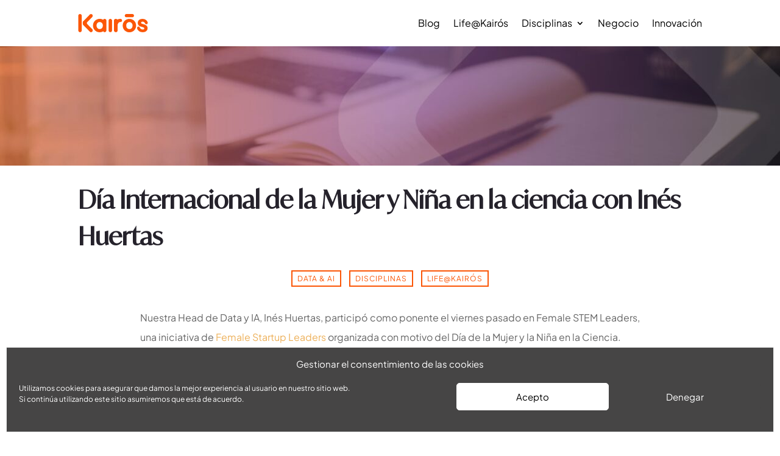

--- FILE ---
content_type: text/css
request_url: https://blog.kairosds.com/wp-content/et-cache/1/6/9168/et-core-unified-9168.min.css?ver=1768495515
body_size: 276
content:
.kds_a_categories a{border:2px solid rgba(251,86,7,1);padding:4px 8px;margin:5px 6px 15px 5px;display:inline;transition:all 0.2s ease;-webkit-transition:all 0.2s ease;font-size:12px;color:#000;letter-spacing:1px;text-transform:uppercase}.kds_a_tags a{background-color:#edb059;color:#fff;margin-bottom:.5rem;border-radius:.25rem;min-height:1.5rem;padding:0.2rem 0.5rem;white-space:nowrap;line-height:1.5}.kds_a_tags a:not(:last-child){margin-right:.5rem}.et_pb_text_0_tb_body.et_pb_text.kds_a_tags a:hover{background-color:#ff6600!important;color:#ffffff!important}#footer-widgets .footer-widget li:before{border-style:none}.footer-widget .address__icon{margin-right:10px;margin-top:4px}.footer-widget .location__address{display:flex;align-items:end}.line-footer{display:flex}.footer-widget .location__address{align-items:start!important}

--- FILE ---
content_type: text/css
request_url: https://blog.kairosds.com/wp-content/et-cache/1/6/9168/et-core-unified-tb-10487-tb-10879-tb-10523-deferred-9168.min.css?ver=1768495515
body_size: 1763
content:
@font-face{font-family:"IvyMode-Regular";font-display:swap;src:url("https://blog.kairosds.com/wp-content/uploads/sites/6/et-fonts/IvyMode-Regular.ttf") format("truetype")}@font-face{font-family:"PlusJakartaSans";font-display:swap;src:url("https://blog.kairosds.com/wp-content/uploads/sites/6/et-fonts/PlusJakartaSans-VariableFont_wght.ttf") format("truetype")}.et_pb_section_0_tb_header.et_pb_section{padding-top:0px;padding-bottom:0px}.et_pb_row_0_tb_header.et_pb_row{padding-top:0px!important;padding-bottom:0px!important;padding-top:0px;padding-bottom:0px}.et_pb_menu_0_tb_header.et_pb_menu ul li a{font-size:16px;color:#000000!important}.et_pb_menu_0_tb_header.et_pb_menu{background-color:RGBA(255,255,255,0)}.et_pb_menu_0_tb_header.et_pb_menu ul li.current-menu-item a,.et_pb_menu_0_tb_header.et_pb_menu .nav li ul.sub-menu li.current-menu-item a{color:#fb5607!important}.et_pb_menu_0_tb_header.et_pb_menu .nav li ul{background-color:#FFFFFF!important;border-color:#fb5607}.et_pb_menu_0_tb_header.et_pb_menu .et_mobile_menu{border-color:#fb5607}.et_pb_menu_0_tb_header.et_pb_menu .nav li ul.sub-menu a,.et_pb_menu_0_tb_header.et_pb_menu .et_mobile_menu a{color:#25222b!important}.et_pb_menu_0_tb_header.et_pb_menu .et_mobile_menu,.et_pb_menu_0_tb_header.et_pb_menu .et_mobile_menu ul{background-color:#FFFFFF!important}.et_pb_menu_0_tb_header .et_pb_menu_inner_container>.et_pb_menu__logo-wrap,.et_pb_menu_0_tb_header .et_pb_menu__logo-slot{width:auto;max-width:100%}.et_pb_menu_0_tb_header .et_pb_menu_inner_container>.et_pb_menu__logo-wrap .et_pb_menu__logo img,.et_pb_menu_0_tb_header .et_pb_menu__logo-slot .et_pb_menu__logo-wrap img{height:auto;max-height:none}.et_pb_menu_0_tb_header .mobile_nav .mobile_menu_bar:before{color:#FFFFFF}.et_pb_menu_0_tb_header .et_pb_menu__icon.et_pb_menu__search-button,.et_pb_menu_0_tb_header .et_pb_menu__icon.et_pb_menu__close-search-button,.et_pb_menu_0_tb_header .et_pb_menu__icon.et_pb_menu__cart-button{color:#fb5607}@media only screen and (max-width:980px){div.et_pb_section.et_pb_section_0_tb_header{background-image:initial!important}.et_pb_section_0_tb_header.et_pb_section{background-color:#fb5607!important}.et_pb_menu_0_tb_header.et_pb_menu ul li a{color:#000000!important}}@media only screen and (max-width:767px){div.et_pb_section.et_pb_section_0_tb_header{background-image:initial!important}.et_pb_section_0_tb_header.et_pb_section{background-color:#fb5607!important}.et_pb_menu_0_tb_header.et_pb_menu ul li a{color:#000000!important}}@font-face{font-family:"IvyMode-Regular";font-display:swap;src:url("https://blog.kairosds.com/wp-content/uploads/sites/6/et-fonts/IvyMode-Regular.ttf") format("truetype")}@font-face{font-family:"PlusJakartaSans";font-display:swap;src:url("https://blog.kairosds.com/wp-content/uploads/sites/6/et-fonts/PlusJakartaSans-VariableFont_wght.ttf") format("truetype")}.et_pb_section_1_tb_body{min-height:1589.2px}.et_pb_section_1_tb_body.et_pb_section{padding-top:0px;padding-bottom:0px}.et_pb_row_0_tb_body{min-height:80.7px}.et_pb_row_0_tb_body.et_pb_row{padding-bottom:0px!important;margin-right:auto!important;margin-bottom:-210px!important;margin-left:auto!important;padding-bottom:0px}.et_pb_post_title_0_tb_body .et_pb_title_container h1.entry-title,.et_pb_post_title_0_tb_body .et_pb_title_container h2.entry-title,.et_pb_post_title_0_tb_body .et_pb_title_container h3.entry-title,.et_pb_post_title_0_tb_body .et_pb_title_container h4.entry-title,.et_pb_post_title_0_tb_body .et_pb_title_container h5.entry-title,.et_pb_post_title_0_tb_body .et_pb_title_container h6.entry-title{font-weight:600;font-size:40px;color:#25222b!important;line-height:1.5em}.et_pb_section .et_pb_post_title_0_tb_body.et_pb_post_title{margin-bottom:-1px!important}.et_pb_text_0_tb_body{line-height:2.8em;line-height:2.8em;border-radius:6px 6px 6px 6px;overflow:hidden;padding-bottom:0px!important;margin-top:10px!important}.et_pb_text_0_tb_body.et_pb_text a{color:#fb5607!important}.et_pb_post_content_0_tb_body p{line-height:2em}.et_pb_post_content_0_tb_body{font-size:16px;line-height:2em;min-height:2572px;padding-top:0px;padding-bottom:0px;margin-bottom:-1952px}.et_pb_post_content_0_tb_body h1{line-height:2.2em}.et_pb_post_content_0_tb_body h2{font-family:'IvyMode-Regular',Helvetica,Arial,Lucida,sans-serif;line-height:1.5em}.et_pb_post_content_0_tb_body h4{font-size:20px;line-height:1.5em}.et_pb_post_content_0_tb_body h5{font-size:18px;line-height:1.5em}.et_pb_divider_0_tb_body{min-height:0px;margin-top:2em!important;margin-bottom:-198px!important;width:80%}.et_pb_divider_0_tb_body:before{border-top-color:#b5b8d2}.et_pb_row_1_tb_body{min-height:212px}.et_pb_row_1_tb_body.et_pb_row{padding-top:0px!important;padding-top:0px}.et_pb_team_member_0_tb_body.et_pb_team_member h4,.et_pb_team_member_0_tb_body.et_pb_team_member h1.et_pb_module_header,.et_pb_team_member_0_tb_body.et_pb_team_member h2.et_pb_module_header,.et_pb_team_member_0_tb_body.et_pb_team_member h3.et_pb_module_header,.et_pb_team_member_0_tb_body.et_pb_team_member h5.et_pb_module_header,.et_pb_team_member_0_tb_body.et_pb_team_member h6.et_pb_module_header{font-family:'PlusJakartaSans',Helvetica,Arial,Lucida,sans-serif}.et_pb_team_member_0_tb_body.et_pb_team_member{min-height:84px}.et_pb_team_member_0_tb_body,.et_pb_text_1_tb_body{width:80%}.et_pb_blog_0_tb_body .et_pb_post .entry-title a,.et_pb_blog_0_tb_body .not-found-title{font-family:'PlusJakartaSans',Helvetica,Arial,Lucida,sans-serif!important;font-weight:500!important;color:#25222b!important}.et_pb_blog_0_tb_body .et_pb_post .entry-title,.et_pb_blog_0_tb_body .not-found-title{font-size:20px!important;line-height:1.4em!important}.et_pb_blog_0_tb_body .et_pb_post,.et_pb_blog_0_tb_body .et_pb_post .post-content *{color:#FFFFFF!important}.et_pb_blog_0_tb_body .et_pb_post p{line-height:1.9em}.et_pb_blog_0_tb_body .et_pb_post .post-content,.et_pb_blog_0_tb_body.et_pb_bg_layout_light .et_pb_post .post-content p,.et_pb_blog_0_tb_body.et_pb_bg_layout_dark .et_pb_post .post-content p{font-family:'Poppins',Helvetica,Arial,Lucida,sans-serif;line-height:1.9em}.et_pb_blog_0_tb_body .et_pb_post .post-meta,.et_pb_blog_0_tb_body .et_pb_post .post-meta a,#left-area .et_pb_blog_0_tb_body .et_pb_post .post-meta,#left-area .et_pb_blog_0_tb_body .et_pb_post .post-meta a{font-family:'PlusJakartaSans',Helvetica,Arial,Lucida,sans-serif;color:#fb5607!important;line-height:1.9em}.et_pb_blog_0_tb_body .et_pb_post div.post-content a.more-link{font-weight:700;text-transform:uppercase;color:#4b78ed!important;letter-spacing:0.16em}.et_pb_blog_0_tb_body .pagination a{font-family:'Poppins',Helvetica,Arial,Lucida,sans-serif;font-weight:700;text-transform:uppercase;color:#4b78ed!important;letter-spacing:0.16em}.et_pb_blog_0_tb_body .et_pb_blog_grid .et_pb_post{border-radius:10px 10px 10px 10px;overflow:hidden;border-width:0px;background-color:#FFFFFF}.et_pb_blog_0_tb_body article.et_pb_post{box-shadow:6px 6px 18px 0px rgba(0,0,0,0.3)}.et_pb_blog_0_tb_body .et_overlay:before{color:#fb5607}.et_pb_blog_0_tb_body .et_overlay{background-color:rgba(251,86,7,0.52)}.et_pb_divider_0_tb_body.et_pb_module,.et_pb_team_member_0_tb_body.et_pb_team_member.et_pb_module,.et_pb_row_2_tb_body.et_pb_row,.et_pb_text_1_tb_body.et_pb_module{margin-left:auto!important;margin-right:auto!important}@media only screen and (max-width:980px){.et_pb_post_content_0_tb_body{font-size:16px}.et_pb_post_content_0_tb_body p{line-height:2em}.et_pb_blog_0_tb_body .et_pb_post .entry-title,.et_pb_blog_0_tb_body .not-found-title{font-size:16px!important}}@media only screen and (max-width:767px){.et_pb_row_0_tb_body,body #page-container .et-db #et-boc .et-l .et_pb_row_0_tb_body.et_pb_row,body.et_pb_pagebuilder_layout.single #page-container #et-boc .et-l .et_pb_row_0_tb_body.et_pb_row,body.et_pb_pagebuilder_layout.single.et_full_width_page #page-container #et-boc .et-l .et_pb_row_0_tb_body.et_pb_row{width:90%}.et_pb_text_0_tb_body{line-height:2.8em;padding-bottom:0px!important;display:none!important}.et_pb_post_content_0_tb_body{font-size:15px}.et_pb_post_content_0_tb_body p{line-height:1.5em}.et_pb_blog_0_tb_body .et_pb_post .entry-title,.et_pb_blog_0_tb_body .not-found-title{font-size:14px!important}}@font-face{font-family:"IvyMode-Regular";font-display:swap;src:url("https://blog.kairosds.com/wp-content/uploads/sites/6/et-fonts/IvyMode-Regular.ttf") format("truetype")}@font-face{font-family:"PlusJakartaSans";font-display:swap;src:url("https://blog.kairosds.com/wp-content/uploads/sites/6/et-fonts/PlusJakartaSans-VariableFont_wght.ttf") format("truetype")}.et_pb_section_0_tb_footer.et_pb_section{background-color:#14101b!important}.et_pb_image_0_tb_footer{text-align:left;margin-left:0}.et_pb_image_0_tb_footer .et_pb_image_wrap{display:block}.et_pb_text_0_tb_footer.et_pb_text,.et_pb_text_1_tb_footer.et_pb_text,.et_pb_text_1_tb_footer.et_pb_text a,.et_pb_text_2_tb_footer.et_pb_text,.et_pb_text_3_tb_footer.et_pb_text,.et_pb_text_3_tb_footer.et_pb_text a,.et_pb_text_4_tb_footer.et_pb_text,.et_pb_text_5_tb_footer.et_pb_text,.et_pb_text_5_tb_footer.et_pb_text a,.et_pb_text_6_tb_footer.et_pb_text,.et_pb_text_7_tb_footer.et_pb_text,.et_pb_text_7_tb_footer.et_pb_text a,.et_pb_text_8_tb_footer.et_pb_text,.et_pb_text_8_tb_footer.et_pb_text a,.et_pb_text_9_tb_footer.et_pb_text,.et_pb_text_9_tb_footer.et_pb_text a,.et_pb_text_11_tb_footer.et_pb_text{color:#FFFFFF!important}.et_pb_text_0_tb_footer,.et_pb_text_2_tb_footer,.et_pb_text_4_tb_footer,.et_pb_text_6_tb_footer,.et_pb_text_8_tb_footer{font-family:'PlusJakartaSans',Helvetica,Arial,Lucida,sans-serif;font-weight:700;margin-bottom:10px!important}.et_pb_text_0_tb_footer h5,.et_pb_text_1_tb_footer h5,.et_pb_text_2_tb_footer h5,.et_pb_text_3_tb_footer h5,.et_pb_text_4_tb_footer h5,.et_pb_text_5_tb_footer h5,.et_pb_text_6_tb_footer h5,.et_pb_text_7_tb_footer h5,.et_pb_text_8_tb_footer h5,.et_pb_text_9_tb_footer h5{font-family:'Poppins',Helvetica,Arial,Lucida,sans-serif;font-weight:600;font-size:20px;color:#FFFFFF!important;line-height:1.4em}.et_pb_text_1_tb_footer,.et_pb_text_3_tb_footer,.et_pb_text_5_tb_footer,.et_pb_text_7_tb_footer,.et_pb_text_9_tb_footer{line-height:1.5em;font-family:'PlusJakartaSans',Helvetica,Arial,Lucida,sans-serif;font-weight:300;line-height:1.5em;margin-bottom:10px!important}.et_pb_text_7_tb_footer a{line-height:2.1em}.et_pb_text_10_tb_footer{font-size:12px}.et_pb_text_10_tb_footer.et_pb_text a{color:#666666!important}.et_pb_text_11_tb_footer{font-family:'PlusJakartaSans',Helvetica,Arial,Lucida,sans-serif}.et_pb_social_media_follow_network_0_tb_footer a.icon,.et_pb_social_media_follow_network_1_tb_footer a.icon,.et_pb_social_media_follow_network_2_tb_footer a.icon,.et_pb_social_media_follow_network_3_tb_footer a.icon,.et_pb_social_media_follow_network_4_tb_footer a.icon,.et_pb_social_media_follow_network_5_tb_footer a.icon{background-color:RGBA(255,255,255,0)!important}@media only screen and (min-width:981px){.et_pb_row_0_tb_footer,body #page-container .et-db #et-boc .et-l .et_pb_row_0_tb_footer.et_pb_row,body.et_pb_pagebuilder_layout.single #page-container #et-boc .et-l .et_pb_row_0_tb_footer.et_pb_row,body.et_pb_pagebuilder_layout.single.et_full_width_page #page-container #et-boc .et-l .et_pb_row_0_tb_footer.et_pb_row{width:100%}}@media only screen and (max-width:980px){.et_pb_row_0_tb_footer,body #page-container .et-db #et-boc .et-l .et_pb_row_0_tb_footer.et_pb_row,body.et_pb_pagebuilder_layout.single #page-container #et-boc .et-l .et_pb_row_0_tb_footer.et_pb_row,body.et_pb_pagebuilder_layout.single.et_full_width_page #page-container #et-boc .et-l .et_pb_row_0_tb_footer.et_pb_row{width:100%}.et_pb_image_0_tb_footer .et_pb_image_wrap img{width:auto}}@media only screen and (max-width:767px){.et_pb_row_0_tb_footer,body #page-container .et-db #et-boc .et-l .et_pb_row_0_tb_footer.et_pb_row,body.et_pb_pagebuilder_layout.single #page-container #et-boc .et-l .et_pb_row_0_tb_footer.et_pb_row,body.et_pb_pagebuilder_layout.single.et_full_width_page #page-container #et-boc .et-l .et_pb_row_0_tb_footer.et_pb_row{width:90%}.et_pb_image_0_tb_footer .et_pb_image_wrap img{width:auto}}@font-face{font-family:"IvyMode-Regular";font-display:swap;src:url("https://blog.kairosds.com/wp-content/uploads/sites/6/et-fonts/IvyMode-Regular.ttf") format("truetype")}@font-face{font-family:"PlusJakartaSans";font-display:swap;src:url("https://blog.kairosds.com/wp-content/uploads/sites/6/et-fonts/PlusJakartaSans-VariableFont_wght.ttf") format("truetype")}.et_pb_section_0.et_pb_section{padding-top:1px;padding-bottom:0px}.et_pb_row_0.et_pb_row{padding-top:0px!important;padding-top:0px}.et_pb_text_1,.et_pb_text_2{margin-top:-18px!important}

--- FILE ---
content_type: image/svg+xml
request_url: https://blog.kairosds.com/wp-content/uploads/sites/6/2024/09/LOGO_001.svg
body_size: 9894
content:
<svg width="115" height="30" viewBox="0 0 115 30" fill="none" xmlns="http://www.w3.org/2000/svg">
<path fill-rule="evenodd" clip-rule="evenodd" d="M106.301 29.8572C104.058 29.8572 102.101 29.3218 100.431 28.2501C98.7852 27.1534 97.6639 25.6863 97.0652 23.8497L97.1013 23.8319C96.6635 22.7014 97.15 21.4002 98.2359 20.8696C99.3682 20.3165 100.723 20.8092 101.262 21.9711L101.237 21.9832C101.754 23.0469 102.446 23.8859 103.31 24.5003C104.207 25.138 105.204 25.4568 106.301 25.4568C107.099 25.4568 107.709 25.291 108.133 24.9592C108.557 24.6275 108.768 24.1685 108.768 23.5815C108.768 23.2756 108.694 23.0203 108.544 22.8166C108.394 22.5871 108.17 22.3826 107.871 22.2046C107.572 22.0259 107.198 21.8729 106.749 21.7457L103.271 20.7505C101.601 20.2657 100.317 19.4879 99.4192 18.4162C98.5216 17.3195 98.0727 16.0312 98.0727 14.5512C98.0727 13.2501 98.3968 12.1155 99.0449 11.1461C99.6931 10.1766 100.603 9.42457 101.775 8.8883C102.946 8.32708 104.293 8.04688 105.813 8.04688C107.808 8.04688 109.552 8.5316 111.049 9.50106C112.569 10.4447 113.641 11.7838 114.264 13.519L114.254 13.5238C114.754 14.6857 114.259 16.0505 113.132 16.5924C112.004 17.1343 110.663 16.6488 110.114 15.5086H110.113C110.113 15.5086 110.112 15.5038 110.11 15.5006C110.105 15.4885 110.098 15.4764 110.093 15.4635L110.097 15.4619C109.794 14.6165 109.251 13.9433 108.468 13.4425C107.695 12.907 106.81 12.6389 105.813 12.6389C105.091 12.6389 104.517 12.7919 104.093 13.0979C103.695 13.4038 103.496 13.825 103.496 14.3604C103.496 14.6414 103.57 14.8959 103.72 15.1254C103.87 15.3548 104.106 15.5594 104.43 15.7373C104.779 15.9161 105.203 16.0819 105.701 16.2349L108.954 17.2301C110.649 17.7406 111.946 18.5185 112.843 19.5644C113.741 20.5846 114.19 21.8471 114.19 23.3528C114.19 24.654 113.853 25.7886 113.18 26.758C112.532 27.7275 111.621 28.4924 110.45 29.0536C109.278 29.5891 107.895 29.8572 106.299 29.8572H106.301Z" fill="white"/>
<path d="M84.3764 29.9974C82.352 29.9974 80.5026 29.5232 78.8289 28.5738C77.1795 27.6253 75.855 26.3297 74.8554 24.6888C73.8808 23.022 73.3936 21.137 73.3936 19.0339C73.3936 16.9307 73.8808 15.0208 74.8554 13.379C75.855 11.738 77.1795 10.4424 78.8289 9.4939C80.5034 8.54538 82.3528 8.07031 84.3764 8.07031C86.4001 8.07031 88.2377 8.54457 89.8871 9.4939C91.5364 10.4424 92.8484 11.738 93.8229 13.379C94.8226 15.02 95.3224 16.9049 95.3224 19.0339C95.3224 21.1628 94.8226 23.0212 93.8229 24.6888C92.8484 26.3297 91.5364 27.6253 89.8871 28.5738C88.2377 29.5224 86.4008 29.9974 84.3764 29.9974ZM84.3764 24.8047C85.4012 24.8047 86.2879 24.5607 87.038 24.0736C87.8125 23.5864 88.4127 22.9069 88.8372 22.0348C89.2868 21.1628 89.512 20.1627 89.512 19.0347C89.512 17.9066 89.2868 16.9194 88.8372 16.0724C88.4127 15.2003 87.8125 14.5207 87.038 14.0336C86.2886 13.5207 85.4012 13.2646 84.3764 13.2646C83.3517 13.2646 82.4525 13.5207 81.6772 14.0336C80.9027 14.5207 80.2899 15.2003 79.8403 16.0724C79.4158 16.9186 79.2032 17.9058 79.2032 19.0347C79.2032 20.1636 79.4158 21.1636 79.8403 22.0348C80.2899 22.9069 80.9027 23.5864 81.6772 24.0736C82.4517 24.5607 83.3517 24.8047 84.3764 24.8047Z" fill="white"/>
<path d="M84.3764 29.9974C82.352 29.9974 80.5026 29.5232 78.8289 28.5738C77.1795 27.6253 75.855 26.3297 74.8554 24.6888C73.8808 23.022 73.3936 21.137 73.3936 19.0339C73.3936 16.9307 73.8808 15.0208 74.8554 13.379C75.855 11.738 77.1795 10.4424 78.8289 9.4939C80.5034 8.54538 82.3528 8.07031 84.3764 8.07031C86.4001 8.07031 88.2377 8.54457 89.8871 9.4939C91.5364 10.4424 92.8484 11.738 93.8229 13.379C94.8226 15.02 95.3224 16.9049 95.3224 19.0339C95.3224 21.1628 94.8226 23.0212 93.8229 24.6888C92.8484 26.3297 91.5364 27.6253 89.8871 28.5738C88.2377 29.5224 86.4008 29.9974 84.3764 29.9974ZM84.3764 24.8047C85.4012 24.8047 86.2879 24.5607 87.038 24.0736C87.8125 23.5864 88.4127 22.9069 88.8372 22.0348C89.2868 21.1628 89.512 20.1627 89.512 19.0347C89.512 17.9066 89.2868 16.9194 88.8372 16.0724C88.4127 15.2003 87.8125 14.5207 87.038 14.0336C86.2886 13.5207 85.4012 13.2646 84.3764 13.2646C83.3517 13.2646 82.4525 13.5207 81.6772 14.0336C80.9027 14.5207 80.2899 15.2003 79.8403 16.0724C79.4158 16.9186 79.2032 17.9058 79.2032 19.0347C79.2032 20.1636 79.4158 21.1636 79.8403 22.0348C80.2899 22.9069 80.9027 23.5864 81.6772 24.0736C82.4517 24.5607 83.3517 24.8047 84.3764 24.8047Z" fill="white"/>
<path d="M79.346 5.29124C77.9336 5.29124 76.7888 4.11646 76.7888 2.6671C76.7888 1.21775 77.9336 0.0429688 79.346 0.0429688H89.3206C90.733 0.0429688 91.8778 1.21775 91.8778 2.6671C91.8778 4.11646 90.733 5.29124 89.3206 5.29124H79.346Z" fill="white"/>
<path fill-rule="evenodd" clip-rule="evenodd" d="M65.0371 17.8286V26.9121C65.0371 28.5192 63.7676 29.8212 62.2022 29.8212C60.6368 29.8212 59.3672 28.5184 59.3672 26.9121V10.9482C59.3672 9.34106 60.6368 8.03906 62.2022 8.03906C63.2246 8.03906 64.1207 8.59465 64.6197 9.42722C64.6236 9.42481 64.6268 9.4232 64.6307 9.42078C66.0996 8.58499 67.8282 8.12844 69.5976 8.05114C69.676 8.04309 69.7553 8.03987 69.8353 8.03987C69.8651 8.03987 69.895 8.03987 69.924 8.04148C69.9962 8.03987 70.0684 8.03987 70.1406 8.03987V8.05919C71.3615 8.21379 72.307 9.28148 72.307 10.5762C72.307 11.9773 71.2006 13.1126 69.8353 13.1126C69.7639 13.1126 69.6933 13.1094 69.6235 13.1037C68.8051 13.1754 68.0047 13.417 67.3856 13.8276C66.6363 14.3003 66.0446 14.9605 65.6092 15.8068C65.3086 16.4075 65.118 17.0822 65.0371 17.8294V17.8286Z" fill="white"/>
<path fill-rule="evenodd" clip-rule="evenodd" d="M65.0371 17.8286V26.9121C65.0371 28.5192 63.7676 29.8212 62.2022 29.8212C60.6368 29.8212 59.3672 28.5184 59.3672 26.9121V10.9482C59.3672 9.34106 60.6368 8.03906 62.2022 8.03906C63.2246 8.03906 64.1207 8.59465 64.6197 9.42722C64.6236 9.42481 64.6268 9.4232 64.6307 9.42078C66.0996 8.58499 67.8282 8.12844 69.5976 8.05114C69.676 8.04309 69.7553 8.03987 69.8353 8.03987C69.8651 8.03987 69.895 8.03987 69.924 8.04148C69.9962 8.03987 70.0684 8.03987 70.1406 8.03987V8.05919C71.3615 8.21379 72.307 9.28148 72.307 10.5762C72.307 11.9773 71.2006 13.1126 69.8353 13.1126C69.7639 13.1126 69.6933 13.1094 69.6235 13.1037C68.8051 13.1754 68.0047 13.417 67.3856 13.8276C66.6363 14.3003 66.0446 14.9605 65.6092 15.8068C65.3086 16.4075 65.118 17.0822 65.0371 17.8294V17.8286Z" fill="white"/>
<path fill-rule="evenodd" clip-rule="evenodd" d="M41.1095 9.44312C39.435 8.4946 37.5856 8.01953 35.562 8.01953C33.5383 8.01953 31.7007 8.49379 30.0513 9.44312C28.4019 10.3916 27.09 11.6872 26.1154 13.3282C25.1158 14.9949 24.616 16.8799 24.616 18.9831C24.616 21.0863 25.1158 22.9962 26.1154 24.638C27.09 26.279 28.4019 27.5745 30.0513 28.5231C31.7007 29.4716 33.5375 29.9466 35.562 29.9466C37.5864 29.9466 39.4358 29.4724 41.1095 28.5231C41.1746 28.4852 41.2398 28.4474 41.3049 28.4087C41.8008 29.2566 42.7047 29.8234 43.7381 29.8234C45.3043 29.8234 46.5731 28.5206 46.5731 26.9143V10.9504C46.5731 9.34327 45.3035 8.04127 43.7381 8.04127C42.6741 8.04127 41.7466 8.64275 41.2617 9.5333C41.2115 9.50351 41.1605 9.47372 41.1103 9.44473L41.1095 9.44312ZM32.9004 13.9434C33.6505 13.4562 34.5372 13.2122 35.562 13.2122C36.5867 13.2122 37.4859 13.4562 38.2612 13.9434C39.0356 14.4305 39.6485 15.1101 40.0981 15.9821C40.5226 16.8541 40.7352 17.8542 40.7352 18.9823C40.7352 20.1104 40.5226 21.0975 40.0981 21.9446C39.6485 22.8166 39.0356 23.4962 38.2612 23.9834C37.4867 24.4963 36.5867 24.7523 35.562 24.7523C34.5372 24.7523 33.6505 24.4963 32.9004 23.9834C32.1259 23.4962 31.5257 22.8166 31.1012 21.9446C30.6516 21.0983 30.4264 20.1112 30.4264 18.9823C30.4264 17.8534 30.6516 16.8541 31.1012 15.9821C31.5257 15.1101 32.1259 14.4305 32.9004 13.9434Z" fill="white"/>
<path fill-rule="evenodd" clip-rule="evenodd" d="M41.1095 9.44312C39.435 8.4946 37.5856 8.01953 35.562 8.01953C33.5383 8.01953 31.7007 8.49379 30.0513 9.44312C28.4019 10.3916 27.09 11.6872 26.1154 13.3282C25.1158 14.9949 24.616 16.8799 24.616 18.9831C24.616 21.0863 25.1158 22.9962 26.1154 24.638C27.09 26.279 28.4019 27.5745 30.0513 28.5231C31.7007 29.4716 33.5375 29.9466 35.562 29.9466C37.5864 29.9466 39.4358 29.4724 41.1095 28.5231C41.1746 28.4852 41.2398 28.4474 41.3049 28.4087C41.8008 29.2566 42.7047 29.8234 43.7381 29.8234C45.3043 29.8234 46.5731 28.5206 46.5731 26.9143V10.9504C46.5731 9.34327 45.3035 8.04127 43.7381 8.04127C42.6741 8.04127 41.7466 8.64275 41.2617 9.5333C41.2115 9.50351 41.1605 9.47372 41.1103 9.44473L41.1095 9.44312ZM32.9004 13.9434C33.6505 13.4562 34.5372 13.2122 35.562 13.2122C36.5867 13.2122 37.4859 13.4562 38.2612 13.9434C39.0356 14.4305 39.6485 15.1101 40.0981 15.9821C40.5226 16.8541 40.7352 17.8542 40.7352 18.9823C40.7352 20.1104 40.5226 21.0975 40.0981 21.9446C39.6485 22.8166 39.0356 23.4962 38.2612 23.9834C37.4867 24.4963 36.5867 24.7523 35.562 24.7523C34.5372 24.7523 33.6505 24.4963 32.9004 23.9834C32.1259 23.4962 31.5257 22.8166 31.1012 21.9446C30.6516 21.0983 30.4264 20.1112 30.4264 18.9823C30.4264 17.8534 30.6516 16.8541 31.1012 15.9821C31.5257 15.1101 32.1259 14.4305 32.9004 13.9434Z" fill="white"/>
<path d="M55.8777 26.9121C55.8777 28.5192 54.6081 29.8212 53.0427 29.8212C51.4773 29.8212 50.2078 28.5184 50.2078 26.9121V10.9482C50.2078 9.34106 51.4773 8.03906 53.0427 8.03906C54.6089 8.03906 55.8777 9.34187 55.8777 10.9482V26.9121Z" fill="white"/>
<path fill-rule="evenodd" clip-rule="evenodd" d="M3.30238 0.0429688C1.74013 0.0429688 0.4729 1.34336 0.4729 2.94651V26.947C0.4729 28.5501 1.73934 29.8505 3.30238 29.8505C4.86542 29.8505 6.13186 28.5509 6.13186 26.947V2.94651C6.13186 1.34336 4.86542 0.0429688 3.30238 0.0429688ZM7.83379 14.4069C7.83536 14.5486 7.83693 14.6975 7.83693 14.8537C7.83693 14.9673 7.83693 15.0784 7.83536 15.1863C7.82908 16.3232 7.82437 17.2178 8.53135 17.9433L19.3377 29.0324C20.4425 30.1662 22.2339 30.1662 23.3387 29.0324C24.4435 27.8987 24.4435 26.0605 23.3387 24.9268L16.633 17.9723C15.2151 16.502 14.5065 15.7668 14.5112 14.8586C14.5159 13.9503 15.2323 13.2224 16.6651 11.7682L23.3026 5.02955C24.4074 3.89583 24.4074 2.05757 23.3026 0.923853C22.1978 -0.209863 20.4064 -0.209863 19.3016 0.923853L8.50938 11.9985C7.81339 12.7127 7.82123 13.3851 7.83379 14.4069Z" fill="white"/>
</svg>
